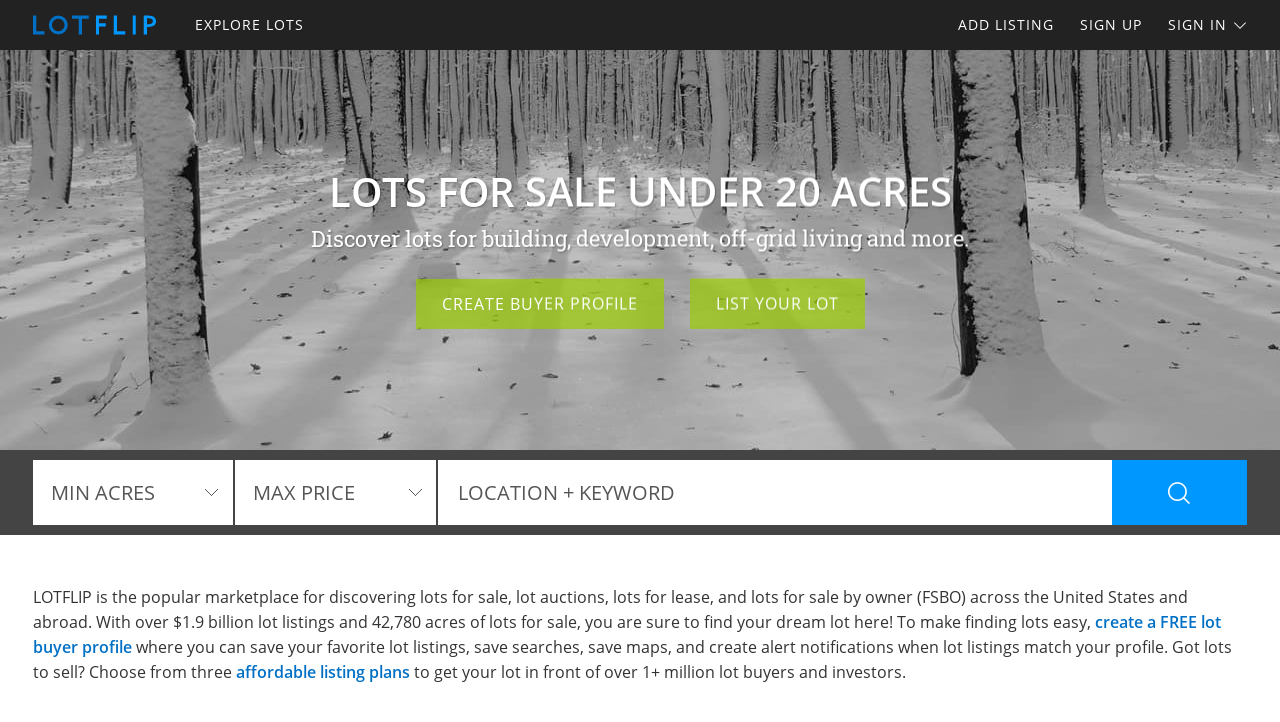

--- FILE ---
content_type: text/html; charset=utf-8
request_url: https://www.lotflip.com/
body_size: 47753
content:

<!doctype html><html class="no-js" lang="en-us"><head prefix="og: http://ogp.me/ns#"><meta charset="utf-8"><meta name="viewport" content="width=device-width, initial-scale=1"><title>Buy Small Lots for Sale, Find Cheap Lots &amp; Parcels</title><meta name="description" content="LOTFLIP helps you find lots for sale under 20 acres including small lots, parcels, cheap lots, lake, rv lots, mountain, homesites, golf, waterfront, building, development lots, and more."><meta name="robots" content="index, follow"><link rel="manifest" href="/site.webmanifest"><link rel="preload" href="/js/modernizr.min.js" as="script"><link rel="preload" href="/css/app.min.css?v=1756223549567" as="style"><link rel="preload" href="/fonts/open-sans-v17-latin-regular.woff2" as="font" type="font/woff2" crossorigin><link rel="preload" href="/fonts/open-sans-v17-latin-600.woff2" as="font" type="font/woff2" crossorigin><link rel="preload" href="/fonts/open-sans-v17-latin-700.woff2" as="font" type="font/woff2" crossorigin><link rel="preload" href="/fonts/roboto-slab-v11-latin-regular.woff2" as="font" type="font/woff2" crossorigin><link rel="stylesheet" href="/css/app.min.css?v=1756223549567"><link rel="preconnect" href="https://www.googletagmanager.com"><link rel="preconnect" href="https://www.googletagservices.com"><link rel="preconnect" href="https://www.google-analytics.com"><link rel="preconnect" href="https://analytics.google.com"><link rel="preconnect" href="https://app.termly.io"><link rel="preconnect" href="https://www.google.com"><link rel="preconnect" href="https://adservice.google.com"><link rel="preconnect" href="https://securepubads.g.doubleclick.net"><link rel="preconnect" href="https://googleads.g.doubleclick.net"><link rel="preconnect" href="https://stats.g.doubleclick.net"><link rel="preconnect" href="https://tpc.googlesyndication.com"><meta name="mobile-web-app-capable" content="yes"><meta name="apple-mobile-web-app-capable" content="yes"><meta name="apple-mobile-web-app-status-bar-style" content="default"><meta name="apple-mobile-web-app-title" content="LOTFLIP"><meta name="application-name" content="LOTFLIP"><meta name="msapplication-TileColor" content="#0070C5"><meta name="theme-color" content="#0070C5"><link rel="apple-touch-icon" sizes="180x180" href="/apple-touch-icon.png"><link rel="icon" type="image/png" sizes="32x32" href="/favicon-32x32.png"><link rel="icon" type="image/png" sizes="48x48" href="/favicon-48x48.png"><link rel="icon" type="image/png" sizes="96x96" href="/favicon-96x96.png"><link rel="icon" type="image/png" sizes="144x144" href="/favicon-144x144.png"><link rel="mask-icon" href="/safari-pinned-tab.svg" color="#0070C5"><link rel="canonical" href="https://www.lotflip.com/"><meta property="og:site_name" content="LOTFLIP.com"><meta property="og:url" content="https://www.lotflip.com/"><meta property="og:title" content="Buy Small Lots for Sale, Find Cheap Lots &amp; Parcels"><meta property="og:description" content="LOTFLIP helps you find lots for sale under 20 acres including small lots, parcels, cheap lots, lake, rv lots, mountain, homesites, golf, waterfront, building, development lots, and more."><meta property="og:type" content="website"><meta property="og:image" content="https://www.lotflip.com/images/lotflip-logo-card.png"><meta property="og:image:alt" content="Buy Small Lots for Sale, Find Cheap Lots &amp; Parcels"><meta property="fb:app_id" content="557103924302358"><meta name="twitter:card" content="summary_large_image"><meta name="twitter:site" content="@LOTFLIP"><meta name="twitter:title" content="Buy Small Lots for Sale, Find Cheap Lots &amp; Parcels"><meta name="twitter:description" content="LOTFLIP helps you find lots for sale under 20 acres including small lots, parcels, cheap lots, lake, rv lots, mountain, homesites, golf, waterfront, building, development lots, and more."><meta name="twitter:creator" content="@LOTFLIP"><meta name="twitter:image" content="https://www.lotflip.com/images/lotflip-logo-card.png"><meta name="twitter:image:alt" content="Buy Small Lots for Sale, Find Cheap Lots &amp; Parcels"><meta name="twitter:domain" content="lotflip.com"><script src="https://app.termly.io/resource-blocker/fa092363-d57b-4ea5-b953-721a67e8f132"></script><script src="/js/modernizr.min.js"></script><script async='async' src='https://www.googletagservices.com/tag/js/gpt.js'></script><script>var dfp = true; var googletag = googletag || {}; googletag.cmd = googletag.cmd || []; </script><script>googletag.cmd.push(function () { var mapping = googletag.sizeMapping().addSize([1263, 0], [1214, 150]).addSize([1003, 0], [954, 125]).addSize([693, 0], [654, 100]).addSize([0, 0], [300, 250]).build(); googletag.defineSlot('/1031690/LOTFLIP', [[300, 250], [654, 100], [954, 125], [1214, 150]], 'div-gpt-ad-1446578790439-0').defineSizeMapping(mapping).addService(googletag.pubads()); googletag.defineSlot('/1031690/LOTFLIP', [[300, 250], [654, 100], [954, 125], [1214, 150]], 'div-gpt-ad-1446578790439-1').defineSizeMapping(mapping).addService(googletag.pubads()); googletag.defineSlot('/1031690/LENDER-SEARCH', [[300, 250], [654, 100], [954, 125], [1214, 150]], 'div-gpt-ad-1446578790439-2').defineSizeMapping(mapping).addService(googletag.pubads()); googletag.pubads().set('adsense_channel_ids', '0326137066'); googletag.pubads().enableSingleRequest(); googletag.enableServices(); }); </script><script>(function (w, d, s, l, i) { w[l] = w[l] || []; w[l].push({ 'gtm.start': new Date().getTime(), event: 'gtm.js' }); var f = d.getElementsByTagName(s)[0], j = d.createElement(s), dl = l != 'dataLayer' ? '&l=' + l : ''; j.async = true; j.src = 'https://www.googletagmanager.com/gtm.js?id=' + i + dl; f.parentNode.insertBefore(j, f); })(window, document, 'script', 'dataLayer', 'GTM-MRLLZT'); </script><script>var siteName = 'lotflip', photoPath = '/photos/', imagePath = '/images/', fontPath = '/fonts/', firstColor = '#0070C5', secondColor = '#0097FF', thirdColor = '#99CC00';</script></head><body><noscript><iframe src="https://www.googletagmanager.com/ns.html?id=GTM-MRLLZT" height="0" width="0" style="display:none;visibility:hidden"></iframe></noscript><div class="off-canvas-wrap" data-offcanvas><div class="inner-wrap"><header><div class="contain-to-grid"><nav class="tab-bar"><div class="left tab-bar-section"><a href="https://www.lotflip.com" rel="home" aria-label="Home"><img src="/images/lotflip-logo.svg" alt="LOTFLIP"></a></div><div class="right-small"><a class="right-off-canvas-toggle menu-icon" aria-label="Search Navigation"><i class="icon icon-bars"></i></a></div></nav><nav class="top-bar" data-topbar><div class="top-bar-section"><ul class="title-area"><li class="name"><a href="https://www.lotflip.com" rel="home" aria-label="Home"><img src="/images/lotflip-logo.svg" alt="LOTFLIP"></a></li></ul><ul class="left"><li><a href="/lots-for-sale"><span>Explore Lots</span></a></li></ul><ul class="right"><li><a href="/sell-lots">Add Listing</a></li><li class=""><a href="/buyer-profile"><span>Sign Up</span></a></li><li><a class="sign-in-dd" data-dropdown="sign-in-links" aria-controls="sign-in-links" aria-expanded="false" data-options="is_hover:true">Sign In <i class="icon icon-angle-down-btm" aria-hidden="true"></i></a><ul id="sign-in-links" class="f-dropdown" data-dropdown-content><li><a href="/sign-in">As Buyer</a></li><li><a href="https://my.landflip.com" target="_blank" rel="noopener">As Seller</a></li></ul></li></ul></div></nav></div><aside class="right-off-canvas-menu"><ul><li><a href="https://www.lotflip.com" rel="home">Home</a></li><li><a href="/lots-for-sale"><span>Explore Lots</span></a></li><li><a href="/buyer-profile">Sign Up</a></li><li><a href="/sell-lots">Add Listing</a></li><li><a href="/sign-in">Buyer Sign In</a></li><li><a href="https://my.landflip.com" target="_blank" rel="noopener">Seller Sign In</a></li></ul></aside></header><main id="home"><div class="hero-container"><div class="hero" style="background-image:linear-gradient(rgba(0, 0, 0, 0.25), rgba(0, 0, 0, 0.25)), url(/images/bg-home-winter-2.jpg)"><div class="hero-block container"><div class="hero-info"><h1>Lots for Sale Under 20 Acres</h1><p>Discover lots for building, development, off-grid living and more.</p></div><div class="hero-links"><a href="/buyer-profile" class="button">Create Buyer Profile</a><a href="/sell-lots" class="button">List Your Lot</a></div></div></div></div><div class="search-bar"><form id="search-form" role="search" autocomplete="off"><div id="home-search" class="row container"><div class="left-block"><div class="search-select"><select id="acres-min" aria-label="Min Acres"><option value="0">MIN ACRES</option><option value="0">NO MIN ACRES</option><option value="0.25">0.25 ACRE</option><option value="0.50">0.50 ACRE</option><option value="0.75">0.75 ACRE</option><option value="1">1 ACRE</option><option value="2">2 ACRES</option><option value="3">3 ACRES</option><option value="4">4 ACRES</option><option value="5">5 ACRES</option><option value="6">6 ACRES</option><option value="7">7 ACRES</option><option value="8">8 ACRES</option><option value="9">9 ACRES</option><option value="10">10 ACRES</option><option value="11">11 ACRES</option><option value="12">12 ACRES</option><option value="13">13 ACRES</option><option value="14">14 ACRES</option><option value="15">15 ACRES</option><option value="16">16 ACRES</option><option value="17">17 ACRES</option><option value="18">18 ACRES</option><option value="19">19 ACRES</option><option value="20">20 ACRES</option></select></div><div class="search-select"><select id="price-max" aria-label="Max Price"><option value="0">MAX PRICE</option><option value="0">NO MAX PRICE</option><option value="5000">$5000</option><option value="10000">$10,000</option><option value="15000">$15,000</option><option value="20000">$20,000</option><option value="25000">$25,000</option><option value="50000">$50,000</option><option value="75000">$75,000</option><option value="100000">$100,000</option><option value="200000">$200,000</option><option value="300000">$300,000</option><option value="400000">$400,000</option><option value="500000">$500,000</option><option value="600000">$600,000</option><option value="700000">$700,000</option><option value="800000">$800,000</option><option value="900000">$900,000</option><option value="1000000">$1,000,000</option><option value="1500000">$1,500,000</option><option value="2000000">$2,000,000</option><option value="3000000">$3,000,000</option><option value="4000000">$4,000,000</option><option value="5000000">$5,000,000</option><option value="6000000">$6,000,000</option><option value="7000000">$7,000,000</option><option value="8000000">$8,000,000</option><option value="9000000">$9,000,000</option><option value="10000000">$10,000,000</option><option value="15000000">$15,000,000</option><option value="20000000">$20,000,000</option></select></div></div><div class="right-block"><div class="search-box"><input id="search-location" type="text" value="" aria-label="Location + Keyword" placeholder="Location + Keyword"><input id="search-location-last" value="" type="hidden"><input id="search-id" value="" type="hidden"><input id="search-type" value="/lots-for-sale" type="hidden"></div><div class="search-button"><button type="button" id="search" class="button postfix" aria-label="Search"><i class="icon icon-search" aria-hidden="true"></i></button></div></div></div></form></div><div class="list-container container">    <p class="about">LOTFLIP is the popular marketplace for discovering lots for sale, lot auctions, lots for lease, and lots for sale by owner (FSBO) across the United States and abroad. With over $1.9 billion lot listings and 42,780 acres of lots for sale, you are sure to find your dream lot here! To make finding lots easy, <a href="/buyer-profile" title="Create a FREE Lot Buyer Profile">create a FREE lot buyer profile</a> where you can save your favorite lot listings, save searches, save maps, and create alert notifications when lot listings match your profile. Got lots to sell? Choose from three <a href="/sell-lots" title="List Your Lot">affordable listing plans</a> to get your lot in front of over 1+ million lot buyers and investors.</p><div class="dfp-top"><div id="div-gpt-ad-1446578790439-0"><script>googletag.cmd.push(function () { googletag.display('div-gpt-ad-1446578790439-0'); });</script></div></div><div class="dfp-here-top"><a href="/advertise">Advertise Here</a></div><div class="list-blocks-container"><article class="list-block list-url" data-url="/lot/411756"><div class="image-block"><img class="lazy" src="[data-uri]" data-src="/photos/411756/space-privacy-and-flexibility-sanders-apache-county-arizona-411756-s79v7l.jpg" alt="Space, Privacy and Flexibility : Sanders : Apache County : Arizona"><p class="excerpt">9.2 Acres Of Arizona Freedom - Easy Owner Financing Available Sanders, Apache County, AZ | Arizona Park Estates | Ranch Road If you&#39;ve been dreaming of owning affordable land in Arizona with room to breathe, grow, and explore, this 9.2-Acre property in Sanders, Apache County is an outstanding...</p><span class="tag-vid"><i class="icon icon-video-bts" aria-hidden="true"></i></span><span class="tag price-ac">9.20 Acres : $17,000</span></div><div class="list-info"><h4><a href="/lot/411756">Space, Privacy and Flexibility</a></h4><p>Sanders : Apache Co : Arizona</p><p class="pro">Summit Capital and Holdings</p></div></article><article class="list-block list-url" data-url="/lot/413062"><div class="image-block"><img class="lazy" src="[data-uri]" data-src="/photos/413062/private-235-acre-arizona-getaway-yucca-mohave-county-arizona-413062-3qbq5o.jpg" alt="Private 2.35 Acre Arizona Getaway : Yucca : Mohave County : Arizona"><p class="excerpt">I believe everyone deserves a place to escape, and I&#39;ve found the perfect spot. I&#39;m excited to offer this 2.35-Acre parcel in Mohave County, Arizona, for anyone looking for their own private retreat. Imagine waking up to incredible mountain views right outside your door. This land offers the space...</p><span class="tag price-ac">2.35 Acres : $9,200</span></div><div class="list-info"><h4><a href="/lot/413062">Private 2.35 Acre Arizona Getaway</a></h4><p>Yucca : Mohave County : Arizona</p><p class="pro">Joshua Barton : Notrab Land LLC</p></div></article><article class="list-block list-url" data-url="/lot/412278"><div class="image-block"><img class="lazy" src="[data-uri]" data-src="/photos/412278/15-acres-colorado-stunning-views-san-luis-costilla-county-colorado-412278-93pc8o.jpg" alt="15 Acres Colorado, Stunning Views : San Luis : Costilla County : Colorado"><p class="excerpt">These three adjoining 5-acre parcels (15-Acres total) give you ample space for development or investment. Zoned ER - Estate Residential, this lot allows for mobile homes, tiny homes, and camping, with easy accessibility via county-maintained dirt roads in excellent condition. With no HOA fees, low...</p><span class="tag-vid"><i class="icon icon-video-bts" aria-hidden="true"></i></span><span class="tag price-ac">15 Acres : $24,000</span></div><div class="list-info"><h4><a href="/lot/412278">15 Acres Colorado, Stunning Views</a></h4><p>San Luis : Costilla County : CO</p><p class="pro">Wide Sky Properties, LLC</p></div></article><article class="list-block list-url" data-url="/lot/412841"><div class="image-block"><img class="lazy" src="[data-uri]" data-src="/photos/412841/157-acres-power-fiber-internet-dover-stewart-county-tennessee-412841-yenika.jpg" alt="9.5 Acres, Power &amp; Fiber Internet : Dover : Stewart County : Tennessee"><p class="excerpt">Freedom Ridge @ Dover is ideally situated between Kentucky Lake and Lake Barkley, while also being less than 3 miles from the South boundary of the 170,000 Acre Land Between the Lakes National Recreation Area. ALL Lots in Freedom Ridge @ Dover have Road Access, Mature Trees, Power and High-Speed...</p><span class="tag price-ac">9.50 Acres : $81,345 <i class="icon icon-arrow-down icon-fw" aria-hidden="true"></i></span></div><div class="list-info"><h4><a href="/lot/412841">9.5 Acres, Power &amp; Fiber Internet</a></h4><p>Dover : Stewart Co : Tennessee</p><p class="pro">LANDiO</p></div></article><article class="list-block list-url" data-url="/lot/412838"><div class="image-block"><img class="lazy" src="[data-uri]" data-src="/photos/412838/157-acres-power-fiber-internet-dover-stewart-county-tennessee-412838-bswqnh.jpg" alt="15.7 Acres, Power &amp; Fiber Internet : Dover : Stewart County : Tennessee"><p class="excerpt">Freedom Ridge @ Dover is ideally situated between Kentucky Lake and Lake Barkley, while also being less than 3 miles from the South boundary of the 170,000 Acre Land Between the Lakes National Recreation Area. ALL Lots in Freedom Ridge @ Dover have Road Access, Mature Trees, Power and High-Speed...</p><span class="tag price-ac">15.70 Acres : $133,450</span></div><div class="list-info"><h4><a href="/lot/412838">15.7 Acres, Power &amp; Fiber Internet</a></h4><p>Dover : Stewart Co : Tennessee</p><p class="pro">LANDiO</p></div></article><article class="list-block list-url" data-url="/lot/407365"><div class="image-block"><img class="lazy" src="[data-uri]" data-src="/photos/407365/20-acres-of-mtn-beauty-0-dn-sierra-blanca-hudspeth-county-texas-407365-ytyn6h.jpg" alt="20 Acres of Mtn Beauty $0 Down : Sierra Blanca : Hudspeth County : Texas"><p class="excerpt">Mountains, Mountains, Mountains. Are you wanting mountain views? This 20 acres has you covered. You will have panoramic mountain views from this property. Plus...You&#39;ll only be 8 miles from the paved state Hwy FM 1111. Only 15 minutes from conveniences such as post office, bank, gas, food. Have...</p><span class="tag price-ac">20 Acres : $39,900</span></div><div class="list-info"><h4><a href="/lot/407365">20 Acres of Mtn Beauty $0 Down</a></h4><p>Hudspeth County : Texas</p><p class="pro">Texas Land Buys</p></div></article><article class="list-block list-url" data-url="/lot/404966"><div class="image-block"><img class="lazy" src="[data-uri]" data-src="/photos/404966/116-acres-w-power-fiber-internet-dover-stewart-county-tennessee-404966-xphpn3.jpg" alt="11.6 Acres, Power &amp; Fiber Internet : Dover : Stewart County : Tennessee"><p class="excerpt">11.6 Acres with Road Access, Mature Trees, Power &amp; High-Speed Fiber Optic Internet. Easy Owner Financing is Available for this Property. With Easy Owner Financing there is: NO Credit Check. NO Closing Costs. NO Pre-Payment Penalty. NO Hidden Fees. You may start enjoying the property upon completion...</p><span class="tag price-ac">11.60 Acres : $99,025</span></div><div class="list-info"><h4><a href="/lot/404966">11.6 Acres, Power &amp; Fiber Internet</a></h4><p>Dover : Stewart Co : Tennessee</p><p class="pro">LANDiO</p></div></article><article class="list-block list-url" data-url="/lot/412236"><div class="image-block"><img class="lazy" src="[data-uri]" data-src="/photos/412236/77-acres-near-diamond-lake-horseshoe-bend-izard-county-arkansas-412236-21fo7g.jpg" alt=".77 Acres Near Diamond Lake : Horseshoe Bend : Izard County : Arkansas"><p class="excerpt">Owner Financing: - $225 down (plus the $249 doc fee) - $225 down $225/Mo for 48 months (plus prorated taxes and note maintenance fee) Corner Lot Near Lake This 0.77-Acre corner lot is located in Izard County, Arkansas, just a short distance from Diamond Lake. The setting feels calm and settled...</p><span class="tag-vid"><i class="icon icon-video-bts" aria-hidden="true"></i></span><span class="tag price-ac">0.77 Acre : $8,495</span></div><div class="list-info"><h4><a href="/lot/412236">.77 Acres Near Diamond Lake</a></h4><p>Horseshoe Bend : Izard Co : AR</p><p class="pro">Grounded Properties Land</p></div></article><article class="list-block list-url" data-url="/lot/410242"><div class="image-block"><img class="lazy" src="[data-uri]" data-src="/photos/410242/good-road-power-nearby-affordable-interlachen-putnam-county-florida-410242-chkr0e.jpg" alt="Good Road, Power Nearby, Affordable : Interlachen : Putnam County : Florida"><p class="excerpt">0.22-Acre Tranquil Lot in Putnam County, FL - Endless Potential Awaits. Envision owning a delightful 0.22-Acre lot in serene Putnam County, FL, where opportunities stretch as far as the sky. This beautiful land rests in a quiet neighborhood, offering a perfect mix of peace and community, ideal for...</p><span class="tag-vid"><i class="icon icon-video-bts" aria-hidden="true"></i></span><span class="tag price-ac">0.22 Acre : $9,494</span></div><div class="list-info"><h4><a href="/lot/410242">Good Road, Power Nearby, Affordable</a></h4><p>Interlachen : Putnam Co : FL</p><p class="pro">Lifetime Land USA</p></div></article><article class="list-block list-url" data-url="/lot/410710"><div class="image-block"><img class="lazy" src="[data-uri]" data-src="/photos/410710/48-acres-of-colorado-freedom-san-luis-costilla-county-colorado-410710-gu8opj.jpg" alt="4.8 Acres of Colorado Freedom : San Luis : Costilla County : Colorado"><p class="excerpt">What does true independence look like under a vast Colorado sky? With a down payment of just $199 and monthly payments of $159 for 60 months, this 4.8-Acre property in Costilla County can be yours. Imagine waking up to clear mountain air on your own high plains property. This 4.8-Acre parcel offers...</p><span class="tag-vid"><i class="icon icon-video-bts" aria-hidden="true"></i></span><span class="tag price-ac">4.88 Acres : $7,500</span></div><div class="list-info"><h4><a href="/lot/410710">4.8 Acres of Colorado Freedom</a></h4><p>San Luis : Costilla County : CO</p><p class="pro">Open Skies Land LLC</p></div></article><article class="list-block list-url" data-url="/lot/406272"><div class="image-block"><img class="lazy" src="[data-uri]" data-src="/photos/406272/start-mobile-home-in-expansive-land-chiloquin-klamath-county-oregon-406272-cfrj5p.jpg" alt="Start Mobile Home in Expansive Land : Chiloquin : Klamath County : Oregon"><p class="excerpt">This 5-acre property in Sprague River, Oregon, is the perfect investment. Start to build your dream home or an off-grid cabin, or if you want a place to camp and unwind with ample space and no time limit to build, you have the freedom to create a residential retreat that&#39;s entirely your own. Wake...</p><span class="tag-vid"><i class="icon icon-video-bts" aria-hidden="true"></i></span><span class="tag price-ac">2.40 Acres : $15,578</span></div><div class="list-info"><h4><a href="/lot/406272">Start Mobile Home in Expansive Land</a></h4><p>Chiloquin : Klamath Co : Oregon</p><p class="pro">Creekside Developments LLC</p></div></article><article class="list-block list-url" data-url="/lot/412204"><div class="image-block"><img class="lazy" src="[data-uri]" data-src="/photos/412204/bring-your-beautiful-tiny-home-here-hattiesburg-forrest-county-mississippi-412204-erxa0l.jpg" alt="Tiny Home Infill Lot with Utilities : Hattiesburg : Forrest County : Mississippi"><p class="excerpt">Your tiny dream starts here 904 E 6th St, Hattiesburg 0.11 Acres. Flat. Utilities in place. Tiny home ready. This is the one. Forget the endless scroll through listings that do not fit Forget the what ifs keeping your tiny home dream on hold 904 E 6th Street is the lot you have been hunting for A...</p><span class="tag price-ac">0.11 Acre : $1,499 <i class="icon icon-arrow-down icon-fw" aria-hidden="true"></i></span></div><div class="list-info"><h4><a href="/lot/412204">Tiny Home Infill Lot with Utilities</a></h4><p>Hattiesburg : Forrest Co : MS</p><p class="pro">John Liah : Liah Lands</p></div></article></div><div class="data-container"></div><div class="show-more-container"><button id="show-more" class="button" aria-label="Show More">Show More</button><span id="explore-more" class="hide"><a href="/lots-for-sale" class="button hide">Explore More Lots</a></span></div></div><div class="dfp-bottom"><div id="div-gpt-ad-1446578790439-1"><script>googletag.cmd.push(function () { googletag.display('div-gpt-ad-1446578790439-1'); });</script></div></div><div class="dfp-here-bottom"><a href="/advertise">Advertise Here</a></div><section class="cta lazy-bg"><div class="row container"><div class="cta-block"><a href="/buyer-profile"><div class="cta-content"><h2>Create Lot Buyer Profile</h2><p>It's a breeze and free! Save your favorite lot listings, searches, maps, and create email notifications. Set your preferences and locations and we'll do the rest.</p><i class="icon icon-angle-right" aria-hidden="true"></i></div></a></div><div class="cta-block"><a href="/sell-lots"><div class="cta-content"><h2>List Your Lot</h2><p>Reach lot buyers and sell your lot! Advertise your lot on the popular network for lots for sale, lot auctions, lots for lease, and lots for sale by owner.</p><i class="icon icon-angle-right" aria-hidden="true"></i></div></a></div></div></section><section class="popular row container"><div class="popular-block"><ul class="accordion" data-accordion><li class="accordion-navigation"><a href="#state">Lots for Sale by State</a><div id="state" class="content"><ul><li><a href="/lots-for-sale/alabama" title="Lots for Sale in Alabama">Alabama</a></li><li><a href="/lots-for-sale/alaska" title="Lots for Sale in Alaska">Alaska</a></li><li><a href="/lots-for-sale/arizona" title="Lots for Sale in Arizona">Arizona</a></li><li><a href="/lots-for-sale/arkansas" title="Lots for Sale in Arkansas">Arkansas</a></li><li><a href="/lots-for-sale/california" title="Lots for Sale in California">California</a></li><li><a href="/lots-for-sale/colorado" title="Lots for Sale in Colorado">Colorado</a></li><li><a href="/lots-for-sale/connecticut" title="Lots for Sale in Connecticut">Connecticut</a></li><li><a href="/lots-for-sale/florida" title="Lots for Sale in Florida">Florida</a></li><li><a href="/lots-for-sale/georgia" title="Lots for Sale in Georgia">Georgia</a></li><li><a href="/lots-for-sale/hawaii" title="Lots for Sale in Hawaii">Hawaii</a></li><li><a href="/lots-for-sale/idaho" title="Lots for Sale in Idaho">Idaho</a></li><li><a href="/lots-for-sale/illinois" title="Lots for Sale in Illinois">Illinois</a></li><li><a href="/lots-for-sale/indiana" title="Lots for Sale in Indiana">Indiana</a></li><li><a href="/lots-for-sale/iowa" title="Lots for Sale in Iowa">Iowa</a></li><li><a href="/lots-for-sale/kansas" title="Lots for Sale in Kansas">Kansas</a></li><li><a href="/lots-for-sale/kentucky" title="Lots for Sale in Kentucky">Kentucky</a></li><li><a href="/lots-for-sale/louisiana" title="Lots for Sale in Louisiana">Louisiana</a></li><li><a href="/lots-for-sale/maine" title="Lots for Sale in Maine">Maine</a></li><li><a href="/lots-for-sale/maryland" title="Lots for Sale in Maryland">Maryland</a></li><li><a href="/lots-for-sale/michigan" title="Lots for Sale in Michigan">Michigan</a></li><li><a href="/lots-for-sale/minnesota" title="Lots for Sale in Minnesota">Minnesota</a></li><li><a href="/lots-for-sale/mississippi" title="Lots for Sale in Mississippi">Mississippi</a></li><li><a href="/lots-for-sale/missouri" title="Lots for Sale in Missouri">Missouri</a></li><li><a href="/lots-for-sale/montana" title="Lots for Sale in Montana">Montana</a></li><li><a href="/lots-for-sale/nebraska" title="Lots for Sale in Nebraska">Nebraska</a></li><li><a href="/lots-for-sale/nevada" title="Lots for Sale in Nevada">Nevada</a></li><li><a href="/lots-for-sale/new-hampshire" title="Lots for Sale in New Hampshire">New Hampshire</a></li><li><a href="/lots-for-sale/new-jersey" title="Lots for Sale in New Jersey">New Jersey</a></li><li><a href="/lots-for-sale/new-mexico" title="Lots for Sale in New Mexico">New Mexico</a></li><li><a href="/lots-for-sale/new-york" title="Lots for Sale in New York">New York</a></li><li><a href="/lots-for-sale/north-carolina" title="Lots for Sale in North Carolina">North Carolina</a></li><li><a href="/lots-for-sale/north-dakota" title="Lots for Sale in North Dakota">North Dakota</a></li><li><a href="/lots-for-sale/ohio" title="Lots for Sale in Ohio">Ohio</a></li><li><a href="/lots-for-sale/oklahoma" title="Lots for Sale in Oklahoma">Oklahoma</a></li><li><a href="/lots-for-sale/oregon" title="Lots for Sale in Oregon">Oregon</a></li><li><a href="/lots-for-sale/pennsylvania" title="Lots for Sale in Pennsylvania">Pennsylvania</a></li><li><a href="/lots-for-sale/south-carolina" title="Lots for Sale in South Carolina">South Carolina</a></li><li><a href="/lots-for-sale/south-dakota" title="Lots for Sale in South Dakota">South Dakota</a></li><li><a href="/lots-for-sale/tennessee" title="Lots for Sale in Tennessee">Tennessee</a></li><li><a href="/lots-for-sale/texas" title="Lots for Sale in Texas">Texas</a></li><li><a href="/lots-for-sale/utah" title="Lots for Sale in Utah">Utah</a></li><li><a href="/lots-for-sale/vermont" title="Lots for Sale in Vermont">Vermont</a></li><li><a href="/lots-for-sale/virginia" title="Lots for Sale in Virginia">Virginia</a></li><li><a href="/lots-for-sale/washington" title="Lots for Sale in Washington">Washington</a></li><li><a href="/lots-for-sale/west-virginia" title="Lots for Sale in West Virginia">West Virginia</a></li><li><a href="/lots-for-sale/wisconsin" title="Lots for Sale in Wisconsin">Wisconsin</a></li><li><a href="/lots-for-sale/wyoming" title="Lots for Sale in Wyoming">Wyoming</a></li></ul></div></li></ul></div><div class="popular-block"><ul class="accordion" data-accordion><li class="accordion-navigation"><a href="#keyword">Lots for Sale by Keyword</a><div id="keyword" class="content"><ul><li><a href="/lots-for-sale/bed-and-breakfast-keyword" title="Bed and Breakfast Lots for Sale">Bed and Breakfast</a></li><li><a href="/lots-for-sale/campground-keyword" title="Campground Lots for Sale">Campground</a></li><li><a href="/lots-for-sale/campsite-keyword" title="Campsite Lots for Sale">Campsite</a></li><li><a href="/lots-for-sale/church-keyword" title="Church Lots for Sale">Church</a></li><li><a href="/lots-for-sale/clearcut-keyword" title="Clearcut Lots for Sale">Clearcut</a></li><li><a href="/lots-for-sale/commercial-keyword" title="Commercial Lots for Sale">Commercial</a></li><li><a href="/lots-for-sale/cottage-keyword" title="Cottage Lots for Sale">Cottage</a></li><li><a href="/lots-for-sale/desert-keyword" title="Desert Lots for Sale">Desert</a></li><li><a href="/lots-for-sale/development-keyword" title="Development Lots for Sale">Development</a></li><li><a href="/lots-for-sale/energy-keyword" title="Energy Lots for Sale">Energy</a></li><li><a href="/lots-for-sale/entertainment-keyword" title="Entertainment Lots for Sale">Entertainment</a></li><li><a href="/lots-for-sale/equestrian-keyword" title="Equestrian Lots for Sale">Equestrian</a></li><li><a href="/lots-for-sale/estate-home-keyword" title="Estate Home Lots for Sale">Estate Home</a></li><li><a href="/lots-for-sale/farmette-keyword" title="Farmette Lots for Sale">Farmette</a></li><li><a href="/lots-for-sale/fishing-keyword" title="Fishing Lots for Sale">Fishing</a></li><li><a href="/lots-for-sale/garden-keyword" title="Garden Lots for Sale">Garden</a></li><li><a href="/lots-for-sale/gardening-keyword" title="Gardening Lots for Sale">Gardening</a></li><li><a href="/lots-for-sale/gas-station-keyword" title="Gas Station Lots for Sale">Gas Station</a></li><li><a href="/lots-for-sale/golf-course-keyword" title="Golf Course Lots for Sale">Golf Course</a></li><li><a href="/lots-for-sale/historic-keyword" title="Historic Lots for Sale">Historic</a></li><li><a href="/lots-for-sale/homes-keyword" title="Homes Lots for Sale">Homes</a></li><li><a href="/lots-for-sale/homesite-keyword" title="Homesite Lots for Sale">Homesite</a></li><li><a href="/lots-for-sale/industrial-keyword" title="Industrial Lots for Sale">Industrial</a></li><li><a href="/lots-for-sale/manufacturing-keyword" title="Manufacturing Lots for Sale">Manufacturing</a></li><li><a href="/lots-for-sale/marina-keyword" title="Marina Lots for Sale">Marina</a></li><li><a href="/lots-for-sale/minerals-keyword" title="Minerals Lots for Sale">Minerals</a></li><li><a href="/lots-for-sale/minifarm-keyword" title="Minifarm Lots for Sale">Minifarm</a></li><li><a href="/lots-for-sale/mobile-home-keyword" title="Mobile Home Lots for Sale">Mobile Home</a></li><li><a href="/lots-for-sale/mountain-keyword" title="Mountain Lots for Sale">Mountain</a></li><li><a href="/lots-for-sale/natural-forest-keyword" title="Natural Forest Lots for Sale">Natural Forest</a></li><li><a href="/lots-for-sale/neighborhood-keyword" title="Neighborhood Lots for Sale">Neighborhood</a></li><li><a href="/lots-for-sale/office-keyword" title="Office Lots for Sale">Office</a></li><li><a href="/lots-for-sale/organic-keyword" title="Organic Lots for Sale">Organic</a></li><li><a href="/lots-for-sale/preserve-keyword" title="Preserve Lots for Sale">Preserve</a></li><li><a href="/lots-for-sale/ranchette-keyword" title="Ranchette Lots for Sale">Ranchette</a></li><li><a href="/lots-for-sale/residential-keyword" title="Residential Lots for Sale">Residential</a></li><li><a href="/lots-for-sale/resort-keyword" title="Resort Lots for Sale">Resort</a></li><li><a href="/lots-for-sale/restaurant-keyword" title="Restaurant Lots for Sale">Restaurant</a></li><li><a href="/lots-for-sale/retail-keyword" title="Retail Lots for Sale">Retail</a></li><li><a href="/lots-for-sale/rv-keyword" title="RV Lots for Sale">RV</a></li><li><a href="/lots-for-sale/rv-park-keyword" title="RV Park Lots for Sale">RV Park</a></li><li><a href="/lots-for-sale/subdivision-keyword" title="Subdivision Lots for Sale">Subdivision</a></li><li><a href="/lots-for-sale/timber-keyword" title="Timber Lots for Sale">Timber</a></li><li><a href="/lots-for-sale/undeveloped-keyword" title="Undeveloped Lots for Sale">Undeveloped</a></li><li><a href="/lots-for-sale/waterfront-keyword" title="Waterfront Lots for Sale">Waterfront</a></li></ul></div></li></ul></div></section><section class="news lazy-bg"><div class="news-posts-container container"><h2>Get Land Smart</h2><div class="news-posts"><article class="news-block news-url" data-url="https://blog.landflip.com/iconic-vineyard-farm-with-log-home/"><div class="news-img"><img class="lazy" src="[data-uri]" data-src="/news/iconic-vineyard-farm-with-log-home.jpg" alt="Iconic Vineyard Farm with Log Home"></div><h4><a href="https://blog.landflip.com/iconic-vineyard-farm-with-log-home/" target="_blank" rel="noopener">Iconic Vineyard Farm with Log Home</a></h4></article><article class="news-block news-url" data-url="https://www.landthink.com/will-a-real-estate-license-help-you-as-a-land-investor/"><div class="news-img"><img class="lazy" src="[data-uri]" data-src="/news/will-a-real-estate-license-help-you-as-a-land-investor.jpg" alt="Will A Real Estate License Help You as a Land Investor?"></div><h4><a href="https://www.landthink.com/will-a-real-estate-license-help-you-as-a-land-investor/" target="_blank" rel="noopener">Will A Real Estate License Help You as a Land Investor?</a></h4></article><article class="news-block news-url" data-url="https://blog.landflip.com/alabama-farm-is-a-good-combination-for-farming-and-hunting/"><div class="news-img"><img class="lazy" src="[data-uri]" data-src="/news/alabama-farm-is-a-good-combination-for-farming-and-hunting.jpg" alt="Alabama Farm is a Good Combination for Farming and Hunting"></div><h4><a href="https://blog.landflip.com/alabama-farm-is-a-good-combination-for-farming-and-hunting/" target="_blank" rel="noopener">Alabama Farm is a Good Combination for Farming and Hunting</a></h4></article><article class="news-block news-url" data-url="https://www.landthink.com/five-recommended-books-on-forest-finance-and-owning-timberland/"><div class="news-img"><img class="lazy" src="[data-uri]" data-src="/news/five-recommended-books-on-forest-finance-and-owning-timberland.jpg" alt="Five Recommended Books on Forest Finance and Owning Timberland"></div><h4><a href="https://www.landthink.com/five-recommended-books-on-forest-finance-and-owning-timberland/" target="_blank" rel="noopener">Five Recommended Books on Forest Finance and Owning Timberland</a></h4></article><article class="news-block news-url" data-url="https://blog.landflip.com/estate-home-with-pasture-timberland-pond/"><div class="news-img"><img class="lazy" src="[data-uri]" data-src="/news/estate-home-with-pasture-timberland-pond.jpg" alt="Estate Home, with Pasture, Timberland, Pond"></div><h4><a href="https://blog.landflip.com/estate-home-with-pasture-timberland-pond/" target="_blank" rel="noopener">Estate Home, with Pasture, Timberland, Pond</a></h4></article><article class="news-block news-url" data-url="https://www.landthink.com/practical-tips-for-smarter-land-investing/"><div class="news-img"><img class="lazy" src="[data-uri]" data-src="/news/practical-tips-for-smarter-land-investing.jpg" alt="Practical Tips for Smarter Land Investing"></div><h4><a href="https://www.landthink.com/practical-tips-for-smarter-land-investing/" target="_blank" rel="noopener">Practical Tips for Smarter Land Investing</a></h4></article><article class="news-block news-url" data-url="https://blog.landflip.com/205-acres-with-timberland-creeks-prime-wildlife-habitat/"><div class="news-img"><img class="lazy" src="[data-uri]" data-src="/news/205---acres-with-timberland-creeks--prime-wildlife-habitat.jpg" alt="205 +/- Acres with Timberland, Creeks, &amp; Prime Wildlife Habitat"></div><h4><a href="https://blog.landflip.com/205-acres-with-timberland-creeks-prime-wildlife-habitat/" target="_blank" rel="noopener">205 +/- Acres with Timberland, Creeks, &amp; Prime Wildlife Habitat</a></h4></article><article class="news-block news-url" data-url="https://www.landthink.com/pulse-land-guns-ammo-rank-as-americans-most-important-investment/"><div class="news-img"><img class="lazy" src="[data-uri]" data-src="/news/pulse-land-guns-ammo-rank-as-americans-most-important-investment.jpg" alt="Pulse: Land, Guns, Ammo Rank as Americans’ Most Important Investment"></div><h4><a href="https://www.landthink.com/pulse-land-guns-ammo-rank-as-americans-most-important-investment/" target="_blank" rel="noopener">Pulse: Land, Guns, Ammo Rank as Americans’ Most Important Investment</a></h4></article></div></div></section></main><footer><div class="row container lazy-bg"><div class="explore"><div class="row"><section class="small-6 medium-5 large-6 columns"><h3>Explore More</h3><ul class="explore"><li><a href="/lots-for-sale">Lots for Sale</a></li><li><a href="/lots-fsbo">Lots by Owner</a></li><li><a href="/lot-auctions">Lot Auctions</a></li><li><a href="/lots-for-lease">Lots for Lease</a></li><li><a href="/buyer-profile">Buyer Profile</a></li><li><a href="/sell-lots">List Your Lot</a></li><li><a href="/advertise">Advertise</a></li><li><a href="https://landflip.network" target="_blank" rel="noopener">Network</a></li><li><a href="https://blog.landflip.com" target="_blank" rel="noopener">Blog</a></li><li><a href="https://www.landflip.com/about">About Us</a></li><li><a href="/contact">Contact Us</a></li></ul></section><section class="small-6 medium-7 large-6 columns"><h3>Our Network</h3><ul class="meet"><li><a href="https://www.landflip.com" target="_blank" rel="noopener" aria-label="LANDFLIP"><div class="site-icon"><img src="[data-uri]" width="32" height="32" alt="LANDFLIP"></div><div class="site-info"><h5>LANDFLIP</h5><p>Land for Sale</p></div></a></li><li><a href="https://www.farmflip.com" target="_blank" rel="noopener" aria-label="FARMFLIP"><div class="site-icon"><img src="[data-uri]" width="32" height="32" alt="FARMFLIP"></div><div class="site-info"><h5>FARMFLIP</h5><p>Farms & Farmland for Sale</p></div></a></li><li><a href="https://www.ranchflip.com" target="_blank" rel="noopener" aria-label="AUCTIONFLIP"><div class="site-icon"><img src="[data-uri]" width="32" height="32" alt="AUCTIONFLIP"></div><div class="site-info"><h5>RANCHFLIP</h5><p>Ranches & Ranchland for Sale</p></div></a></li><li><a href="https://www.auctionflip.com" target="_blank" rel="noopener" aria-label="AUCTIONFLIP"><div class="site-icon"><img src="[data-uri]" width="32" height="32" alt="AUCTIONFLIP"></div><div class="site-info"><h5>AUCTIONFLIP</h5><p>Land Auctions</p></div></a></li><li><a href="https://www.commercialflip.com" target="_blank" rel="noopener" aria-label="COMMERCIALFLIP"><div class="site-icon"><img src="[data-uri]" width="32" height="32" alt="COMMERCIALFLIP"></div><div class="site-info"><h5>COMMERCIALFLIP</h5><p>Commercial Property for Sale</p></div></a></li><li><a href="https://www.landthink.com" target="_blank" rel="noopener" aria-label="LANDTHINK"><div class="site-icon"><img src="[data-uri]" width="32" height="32" alt="LANDTHINK"></div><div class="site-info"><h5>LANDTHINK</h5><p>Get Land Smart</p></div></a></li></ul></section></div></div><section class="subscribe"><h3>Get Lot Updates</h3><form action="https://lotflip.us1.list-manage.com/subscribe/post" method="post" target="_blank"><input type="hidden" name="u" value="cefb00d48dc8d0d62176e3649"><input type="hidden" name="id" value="99c1203478"><div class="row collapse"><div class="small-9 columns"><input type="email" autocorrect="off" name="MERGE0" id="MERGE0" placeholder="EMAIL" aria-label="Email"></div><div class="small-3 columns"><button type="submit" class="button postfix" aria-label="Submit">Submit</button></div></div></form></section><section class="social"><ul><li><a href="https://www.facebook.com/lotflip" class="facebook" title="Facebook" target="_blank" rel="noopener">Facebook</a></li><li><a href="https://x.com/LOTFLIP" class="x" title="X" target="_blank" rel="noopener">X</a></li><li><a href="https://www.instagram.com/landflip/" class="instagram" title="Instagram" target="_blank" rel="noopener">Instagram</a></li><li><a href="https://www.linkedin.com/company/lotflip/" class="linkedin" title="LinkedIn" target="_blank" rel="noopener">LinkedIn</a></li></ul></section><div class="copyright">&copy; 2026 LOTFLIP &reg; is a registered trademark of LANDFLIP, Inc. <a href="/policies">Privacy & Terms</a></div></div></footer><a class="exit-off-canvas"></a></div></div><div class="scroll-top-wrapper"><span class="scroll-top-inner"><i class="icon icon-angle-up"></i></span></div><script src="/js/jquery.min.js"></script><script src="/js/foundation.min.js"></script><script src="/js/jquery-ui.min.js"></script><script src="/js/yall.min.js"></script><script src="/js/slick.min.js"></script><script src="/js/jquery.waypoints.min.js"></script><script src="/js/sticky.min.js"></script><script src="/js/app.min.js?v=1741969880002"></script><script type="application/ld+json">{"@context":"http://schema.org", "@type":"Organization", "name":"LOTFLIP", "legalName":"LANDFLIP, Inc.", "url":"https://www.lotflip.com", "logo":"/images/lotflip-logo.svg", "contactPoint":[{ "@type":"ContactPoint", "telephone":"877-339-5263", "contactType":"Sales" }], "sameAs":["https://www.facebook.com/lotflip", "https://x.com/LOTFLIP", "https://www.linkedin.com/company/lotflip/", "https://www.youtube.com/user/landflip", "https://www.pinterest.com/landflip/", "https://www.instagram.com/landflip/"]} </script><script type="application/ld+json">{"@context":"http://schema.org", "@type":"Website", "name":"LOTFLIP", "url":"https://www.lotflip.com"} </script><script>var $adBlockEnabled = 2, $testAd = document.createElement('div'), $divTop = $('#dfp-top'); $testAd.innerHTML = '&nbsp;'; $testAd.className = 'adsbox advertise'; document.body.appendChild($testAd); window.setTimeout(function () { if ($testAd.offsetHeight === 0) { $adBlockEnabled = 1; } $.ajax({ url: '/json/stats', data: { 'ad_block': $adBlockEnabled }, cache: false, }); $testAd.remove(); }, 100); </script></body></html><!---->


--- FILE ---
content_type: text/html; charset=utf-8
request_url: https://www.google.com/recaptcha/api2/aframe
body_size: 184
content:
<!DOCTYPE HTML><html><head><meta http-equiv="content-type" content="text/html; charset=UTF-8"></head><body><script nonce="rv4zQ9nUMDwFtek9j9fAug">/** Anti-fraud and anti-abuse applications only. See google.com/recaptcha */ try{var clients={'sodar':'https://pagead2.googlesyndication.com/pagead/sodar?'};window.addEventListener("message",function(a){try{if(a.source===window.parent){var b=JSON.parse(a.data);var c=clients[b['id']];if(c){var d=document.createElement('img');d.src=c+b['params']+'&rc='+(localStorage.getItem("rc::a")?sessionStorage.getItem("rc::b"):"");window.document.body.appendChild(d);sessionStorage.setItem("rc::e",parseInt(sessionStorage.getItem("rc::e")||0)+1);localStorage.setItem("rc::h",'1769223042605');}}}catch(b){}});window.parent.postMessage("_grecaptcha_ready", "*");}catch(b){}</script></body></html>